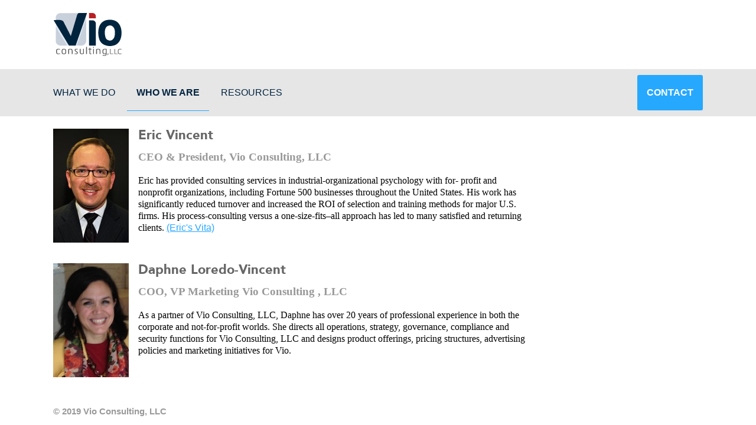

--- FILE ---
content_type: text/html; charset=utf-8
request_url: https://www.vioconsulting.com/who-we-are
body_size: 1502
content:
<!DOCTYPE html>

<html lang="en">
<head>
	<meta http-equiv="Content-Type" content="text/html; charset=utf-8">
  <title>Vio Consulting: Who We Are</title>
	<meta name="author" content="andrewclink.com">
	<meta name="generator" content="Bits modified through sheer will">
  <meta name="keywords" value="" />
  <meta name="description" value="" />
  <link href="/sites/548bb7f28cdaa71fda000002/theme/stylesheets/master.css" media="screen" rel="stylesheet" type="text/css">
  
<link href="/sites/548bb7f28cdaa71fda000002/theme/stylesheets/content.css" media="screen" rel="stylesheet" type="text/css">

  
  
  
</head>
<body>

<header class="master">
  <div class="identity">
    <h1><a href="/">Vio Consulting</a></h1>
    <!--<span class="tag">A Business Affiliate of <br />Design Group International</span>-->
  </div>
  
  <nav>
    <ul>
      
      <li><a href="/what-we-do">What We Do</a></li>
      <li><a href="/who-we-are" class="current">Who We Are</a></li>
      <li><a href="/resources">Resources</a></li>
      <li class="emph"><a href="/contact">Contact</a></li>
      
    </ul>
  </nav>
</header>

<section id="main" class="who-we-are">
  

<ul class="staff">

  <li>
    <img class="portrait" src="/sites/548bb7f28cdaa71fda000002/content_entry548bd0cc8cdaa71f9900004b/548bd1478cdaa70d67000001/files/eric-vincent-2.jpg?1506639292" alt="Eric Vincent" />
    <div class="details">
      <h2>Eric Vincent</h2>
      <h3>CEO & President, Vio Consulting, LLC</h3>
      <div class="bio">
        <p>Eric has provided consulting services in industrial-organizational psychology with for- profit and nonprofit organizations, including Fortune 500 businesses throughout the United States. His work has significantly reduced turnover and increased the ROI of selection and training methods for major U.S. firms. His process-consulting versus a one-size-fits&ndash;all approach has led to many satisfied and returning clients. <a title="Eric Vincent Vita " href="http://vioconsulting.com/sites/548bb7f28cdaa71fda000002/theme/others/Eric_Vincent_Vita_92717.pdf" target="_blank">(Eric's Vita)</a></p>
      </div>
    </div>
    <hr class="clearer" />
  </li>

  <li>
    <img class="portrait" src="/sites/548bb7f28cdaa71fda000002/content_entry548bd0cc8cdaa71f9900004b/548bd3e48cdaa70d67000011/files/daphne_portrait_thumb.jpg?1495133285" alt="Daphne Loredo-Vincent" />
    <div class="details">
      <h2>Daphne Loredo-Vincent</h2>
      <h3>COO, VP Marketing Vio Consulting , LLC</h3>
      <div class="bio">
        <div class="page" title="Page 3">
<div class="layoutArea">
<div class="column">
<p><span>As a partner of Vio Consulting, LLC, Daphne has over 20 years of professional experience in both the corporate and not-for-profit worlds. She directs all operations, strategy, governance, compliance and security functions for Vio Consulting, LLC and designs product offerings, pricing structures, advertising policies and marketing initiatives for Vio.&nbsp;</span></p>
</div>
</div>
</div>
      </div>
    </div>
    <hr class="clearer" />
  </li>

</ul>

<!--main -->
</section>

<footer>
  
  <p>&copy; 2019 Vio Consulting, LLC</p>
  
</footer>

</body>
</html>

--- FILE ---
content_type: text/css
request_url: https://www.vioconsulting.com/sites/548bb7f28cdaa71fda000002/theme/stylesheets/master.css
body_size: 3596
content:

@font-face {
    font-family: 'kuroregular';
    src: url('../fonts/kuro-regular-webfont.eot');
    src: url('../fonts/kuro-regular-webfont.eot?#iefix') format('embedded-opentype'),
         url('../fonts/kuro-regular-webfont.woff2') format('woff2'),
         url('../fonts/kuro-regular-webfont.woff') format('woff'),
         url('../fonts/kuro-regular-webfont.ttf') format('truetype'),
         url('../fonts/kuro-regular-webfont.svg#kuroregular') format('svg');
    font-weight: normal;
    font-style: normal;
}
@font-face {
    font-family: 'avanir';
    src: url('../fonts/avenir.eot');
    src: url('../fonts/avenir.eot?#iefix') format('embedded-opentype'),
         url('../fonts/avenir.woff') format('woff'),
         url('../fonts/avenir.ttf') format('truetype');
    font-weight: normal;
    font-style: normal;
}
@font-face {
    font-family: 'avanir-bold';
    src: url('../fonts/avenir-black-webfont.eot');
    src: url('../fonts/avenir-black-webfont.eot?#iefix') format('embedded-opentype'),
         url('../fonts/avenir-black-webfont.woff2') format('woff2'),
         url('../fonts/avenir-black-webfont.woff') format('woff'),
         url('../fonts/avenir-black-webfont.ttf') format('truetype'),
         url('../fonts/avenir-black-webfont.svg#avenirblack') format('svg');
    font-weight: 800;
    font-style: normal;
}

html, body { margin: 0; padding: 0; }
a, a:link { font-family: Futura, arial, sans-serif; color: rgb(38, 168, 255) /* Accent Blue */; }
header.master { }
header.master .identity { display: block; margin: 0 auto; max-width: 1100px}
header.master h1 { 
  display: inline-block; vertical-align: middle; width: 116px; height: 74px; 
  text-indent: -9999px; background: url('../images/logo_header.png') 0 0 no-repeat; }
  
header.master h1 a {
  display: block;  height: 74px;
  border: none; text-decoration: none;
}
  
header.master .tag {
  display: inline-block; vertical-align: middle;
  font: 1em kuroregular;
  border-left: 1px solid rgb(0, 35, 64) /* Vio Blue */;
  margin-left: .25em;
  padding-left: .25em;
}

header nav {
  clear: both;
  background: rgb(230, 230, 230) /* Light Grey */;
}

header nav ul {
  list-style: none;
  margin: 0 auto;
  padding: 0;
  max-width: 1100px;
  height: 80px;
}

header nav li {
  display: inline-block;
  vertical-align: middle;
}

header nav li a, header nav li a:link {
  display: block;
  margin: 10px 0; padding: 0 1em;
  font: 1em/60px avenir, Futura, Helvetica, Arial, sans-serif;
  color: rgb(0, 35, 64) /* Vio Blue */;
  text-align: center;
  text-transform: uppercase;
  text-decoration: none;
}

header nav li a.current {
  font-weight: bold;
  border-bottom: 1px solid rgb(38, 168, 255) /* Accent Blue */;
}

header nav li a:hover {
  background: rgb(169, 29, 32); /* Vio Red */
  color: white;
}

header nav li.emph { 
  display: block; float: right;
}
header nav li:first-child a { margin-left: -.5em; padding-left: .5em; }
header nav li:last-child a { margin-right: 0; }

header nav li.emph a {
  font-family: avenir-bold, Futura, Helvetica, Arial, sans-serif;
  font-weight: 800;
  color: white;
  background: rgb(38, 168, 255) /* Accent Blue */;
  border-radius: 3px;
}

section#main { 
  margin: 0 auto;
  padding-top: 0;
  max-width: 1100px;
  min-height: 325px;
}

hr.clearer {
  clear: both;
  height: 1px;
  margin: -1px 0 0;
  visibility: hidden;
}

footer {
  clear: both;
  margin: 3em auto 0;
  padding-top: 0;
  max-width: 1100px; /* Must match section#main */
  
  color: #999;
  font-size: .95em;
  font-family: avenir-bold, Futura, Helvetica, Arial, sans-serif;
  font-weight: 900;
}


--- FILE ---
content_type: text/css
request_url: https://www.vioconsulting.com/sites/548bb7f28cdaa71fda000002/theme/stylesheets/content.css
body_size: 1561
content:
#main h2 {
  font: 1.35em/1.5em 'avanir-bold', Futura, Arial, sans-serif;
  font-weight: 800;
  color: #666;
  margin: 1em 0 0;
}

#main ul {
  margin: 0 0;
}

ul.staff {
  list-style: none;
  margin: 2em 0 0;
  padding: 0;
}

ul.staff li {
  clear: none;
  margin: 0 0 2em;
}

ul.staff img.portrait {
  width: 128px; height: 193px;
  border: none;
  float: left;
  margin-right: 1em;
}

ul.staff .details {

}

ul.staff .bio {
  line-height: 1.25em;
  max-width: 800px;
}

ul.staff .details h2 { margin: .5em 0 0; color: #333; font-weight: normal;}
ul.staff .details h3 { margin: .25em 0 1em; color: #999;  }

article h1 {
  display: inline-block;
  background: #eee;
  margin: 2em 0 .75em -.5em; padding: .5em;
  color: #000 ;
  font: 1.35em/1.5em 'avanir-bold', Futura, Arial, sans-serif;
  font-weight: 800;
}
article h2, article h3 {
  color: #999;
  font: 1em/1.25em 'avanir-bold', Futura, Arial, sans-serif;
  font-weight: 800;
  margin: 0;
  display: inline-block;
}
article h2 { color: #333; margin-right: 1em}




article p { 
  color: #333;
  max-width: 700px; 
  font: 1em/1.5em Georgia ;
}

.intro p {
  margin: 1em 0;
  font: 1em/1.5em Futura, Arial, sans-serif;
}

dl dt { 
  font: 1em/1.5em 'avanir-bold', Futura, Arial, sans-serif;
  color: #777;
  background: #eee;
  float: left; clear: left;
  vertical-align: top;
  width: 120px;
  margin: 0 1em 1em 0;
  padding: .25em;
}

dl dd {
  float: left;
  line-height: 1.5em;
  max-width: 600px;
  margin-left: 0em;
  margin-bottom: 3em;
  vertical-align: top;
/*  border-top: 1px solid #ccc;*/
}
